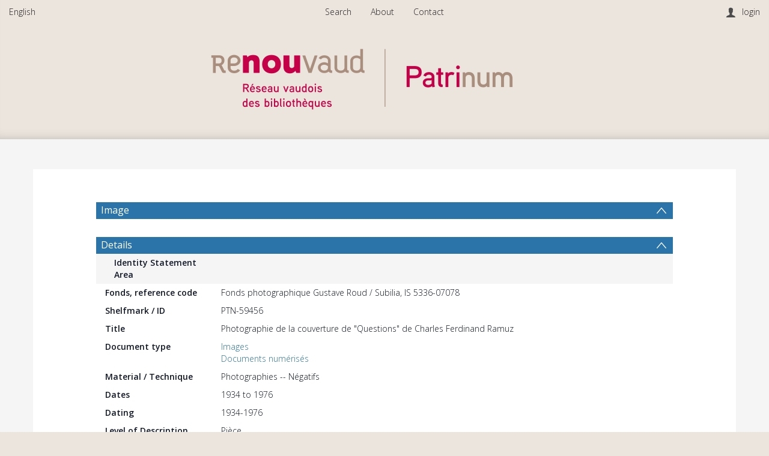

--- FILE ---
content_type: text/html; charset=UTF-8
request_url: https://patrinum.ch/record/59456?ln=en
body_size: 2002
content:
<!DOCTYPE html>
<html lang="en">
<head>
    <meta charset="utf-8">
    <meta name="viewport" content="width=device-width, initial-scale=1">
    <title></title>
    <style>
        body {
            font-family: "Arial";
        }
    </style>
    <script type="text/javascript">
    window.awsWafCookieDomainList = [];
    window.gokuProps = {
"key":"AQIDAHjcYu/GjX+QlghicBgQ/[base64]/ev0smGitT8g==",
          "iv":"CgAGfBx6hwAAABui",
          "context":"0Y8oVvywNWGyU9D9lIzTkJjz8fu7onbObgiTseIxclLeGMAsmJwrZ7kYrqJmo4lxFa95B0ksDiyGfjdv9zfMMmhwls4otyfo1n4PwsgdY6EiWv4Y/NX8wl/UPVuQ/KqBZiElAh9vRgBwN4oH50s1uyVYMIKGLY2Z9YZjDF5CBAIygFGUgZ0tHnUbD7b+EnZTmwKqcpPflqpvkB1ppfDqgB7dPN4Z/oBcA3NiPftOHDzXPbsKHx8p7Z1akHOhUdu/Fwz8U8IpXJBfGVfz7+Lc8k+UsBWXamTojSquISh7UsIzKAnQbNttCI+wtZxkVMd6iVSJrO0tJyxPMb2MjUDqGgR2SX9a6rQqQJ+QjIj/QlLfwHJkKja7O4VXnJ9Fyg=="
};
    </script>
    <script src="https://cef65c12bd00.858f0225.eu-central-2.token.awswaf.com/cef65c12bd00/ddfbb1cc2615/74d7273902ea/challenge.js"></script>
</head>
<body>
    <div id="challenge-container"></div>
    <script type="text/javascript">
        AwsWafIntegration.saveReferrer();
        AwsWafIntegration.checkForceRefresh().then((forceRefresh) => {
            if (forceRefresh) {
                AwsWafIntegration.forceRefreshToken().then(() => {
                    window.location.reload(true);
                });
            } else {
                AwsWafIntegration.getToken().then(() => {
                    window.location.reload(true);
                });
            }
        });
    </script>
    <noscript>
        <h1>JavaScript is disabled</h1>
        In order to continue, we need to verify that you're not a robot.
        This requires JavaScript. Enable JavaScript and then reload the page.
    </noscript>
</body>
</html>

--- FILE ---
content_type: text/html; charset=UTF-8
request_url: https://patrinum.ch/record/59456?ln=en
body_size: 14494
content:




<!DOCTYPE html>
<html lang="en" >
<head>
    <title>Photographie de la couverture de "Questions" de Charles Ferdinand Ramuz</title>

    <meta lang="en" charset="utf-8" />
    <meta name="description" content="
Roud, Gustave" />
    <meta name="keywords" content="" />
    <meta name="viewport" content="width=device-width, initial-scale=1.0" />
    
<!-- GoogleScholar -->
<meta name="citation_title" content="Photographie de la couverture de &amp;quot;Questions&amp;quot; de Charles Ferdinand Ramuz" />

<meta name="citation_author" content="Roud, Gustave" />











<meta name="citation_publication_date" content="1934" />




<meta name="citation_abstract_html_url" content="https://patrinum.ch/record/59456" />


<!-- OpenGraph -->

<meta property="og:type" content="website" />
<meta property="og:type" content="website" />
<meta property="og:type" content="website" />
<meta property="og:type" content="website" />
<meta property="og:url" content="https://patrinum.ch/record/59456" />
<meta property="og:image" content="https://patrinum.ch/nanna/thumbnail/v2/59456?redirect=1">
<meta name="twitter:image" content="https://patrinum.ch/record/59456/files/BCUL-PREVIEW-318584_0001.jpg" />
<meta property="og:image" content="https://patrinum.ch/record/59456/files/BCUL-PREVIEW-318584_0001.jpg" />

<meta property="og:site_name" content="Patrinum" />



    <link rev="made" href="mailto:"/>

    <link rel="stylesheet" type="text/css" href="/img/bootstrap.min.css?7f89537eaf606bff49f5cc1a7c24dbca" />
    <link rel="stylesheet" type="text/css" href="/img/font-awesome.min.css?0831cba6a670e405168b84aa20798347" />
    
    <link rel="stylesheet" type="text/css" href="/img/jquery.dataTables.min.css" />
    <link rel="stylesheet" type="text/css" href="/img/jquery.simple-dtpicker.css" />
    <link rel="stylesheet" type="text/css" href="/img/select2.min.css" />
    <link rel="stylesheet" type="text/css" href="/img/select2-bootstrap.min.css" />

    <!-- Should be put back to tind.css as soon as the new CSS has been applied to detailed view -->
    <link rel="stylesheet" type="text/css" href="/img/invenio.css?23ed55b8827dc76afa24d631332df630" />
    <!--<link rel="stylesheet" type="text/css" href="/img/tind.css?ab4350c7891fb0e1bcc108b0847270d7" />-->

    
      <link rel="canonical" href="https://patrinum.ch/record/59456" />
  <link rel="alternate" hreflang="en" href="https://patrinum.ch/record/59456?ln=en" />
  <link rel="alternate" hreflang="fr" href="https://patrinum.ch/record/59456?ln=fr" />
  <link rel="alternate" hreflang="it" href="https://patrinum.ch/record/59456?ln=it" />
  <link rel="alternate" hreflang="de" href="https://patrinum.ch/record/59456?ln=de" />

    <link rel="alternate" type="application/rss+xml" title="Patrinum RSS"
          href=""/>
    <link rel="search" type="application/opensearchdescription+xml"
          href="/opensearchdescription"
          title="Patrinum"/>
    <link rel="unapi-server" type="application/xml" title="unAPI" href=""/>
    
    <script type="text/javascript">
        
        window.translations_hash_names_reverse_lookup = {"af": "af.5f971260475ff3b00001ef49644f16af.json", "ar": "ar.d5d3cbd644e28e71e6cee5cdf4165a73.json", "bg": "bg.532f52cd8ac07a3cf07ce5e1502540cb.json", "ca": "ca.fef98fa6b91782bbf3dd26e02d3da0ec.json", "cs": "cs.eb2972a3df1256bd214ec8d0136caf6a.json", "de": "de.a88559890d28512181f9336389d9dcea.json", "el": "el.24e853ce39cd3a5c4688ab7c07e53cda.json", "en": "en.5b76c3d3081a3681e33ab1c6a5bc844c.json", "es": "es.04b35a3172007f149f1ebd43dc908ad9.json", "fa": "fa.066414bce7da6384583a2176083085b8.json", "fr": "fr.2dd1983b12ba8a5bc6c410b207b503e9.json", "gl": "gl.5822c932ab5cf22580d59d7583c5be90.json", "hr": "hr.94fa659a17b7705186f205577ed03838.json", "hu": "hu.3487238542eb1e2b08da8343a2ea72b2.json", "it": "it.575943260f347e1e47c2659f2d64bf7c.json", "ja": "ja.fbb0d64ba4cde1849758145d95828d26.json", "ka": "ka.65b739d1f395e204e05ffc467c1e8376.json", "lt": "lt.2cb2ed0c72219688934dc0edea3ba09d.json", "messages": "messages.dd8af5f6cfa35fda7f1cb0948ee5319d.json", "no": "no.1083335fcb6e442110722d6d05b4e04d.json", "pl": "pl.2d0356c73363fa3fd62f25c1c5900102.json", "pt": "pt.a659194dd6f7b51ae7fffb023ee631f6.json", "ro": "ro.434f40b0704cda14af56c488d6c6397b.json", "ru": "ru.8d2571b09734b48aaef2c514aac0962b.json", "rw": "rw.49437e913fc551f4d76f15e224f173d2.json", "sk": "sk.f9659fa09da7f4275d48a665efdfda01.json", "sv": "sv.46156b8997868ec30549f32fffa036ca.json", "uk": "uk.9b6e1ca07431c3d5fd4c50b028be9eff.json", "zh_CN": "zh_CN.4a6dbaa159af124833b01cdd05c81ccc.json", "zh_TW": "zh_TW.1d5fc513846832ba6715fa1f81a5b86d.json"};
    </script>
    <script type="text/javascript" src="/js/jquery.min.js?e6c2415c0ace414e5153670314ce99a9"></script>
    <script type="text/javascript" src="/js/jquery-migrate.min.js?7121994eec5320fbe6586463bf9651c2"></script>
    <script type="text/javascript" src="/js/bootstrap.min.js?2f34b630ffe30ba2ff2b91e3f3c322a1"></script>
    
    <script type="text/javascript" src="/js/jquery.dataTables.min.js"></script>
    <script type="text/javascript" src="/js/jquery.simple-dtpicker.js"></script>
    <script type="text/javascript" src="/js/select2.full.min.js"></script>
    <script type="text/javascript" src="/js/DYMO.Label.Framework.3.0.js"></script>

    <script type="text/javascript" src="/js/tind.js?987b66b01572544b85dc17129947ae0c"></script>
    <script type="module" src="/js/tinduicomponents/tinduicomponents/tinduicomponents.esm.js?5b6ccbeca33089644b12dc033e1ee50e"></script>
    
    
</head>

<body class="detailed-view-body">

    <!-- Preload Stencil elements that should load instantaneously -->
    <div style="display: none;">
        <tindui-spinner></tindui-spinner>
        <tindui-bibrecord-thumbnail></tindui-bibrecord-thumbnail>
    </div>
    <!--The first interactive element should be a link to the main content.-->
    <div class="go-to-main-content">
        <a tabindex="0" href="#main-content">Go to main content</a>
    </div>

    <header class="container-fluid">
        <!-- Top Menus -->
        <nav id="topmenu-wrapper" class="row" role="menubar">
            <!-- Top Left Menus -->
            
            <ul id="topleftmenu-wrapper" class="col-sm-3 col-xs-5" role="presentation">

                
    <li  class=" has-submenu mobile-menu-accordion">
        
            <span class="headertext" tabindex="0">
                English
            </span>
        

        <ul class="submenu"><li>
                <a  href="?ln=fr" role="menuitem">
                    Français
                </a>
            </li><li>
                <a  href="?ln=it" role="menuitem">
                    Italiano
                </a>
            </li><li>
                <a  href="?ln=de" role="menuitem">
                    Deutsch
                </a>
            </li></ul>
    </li>
            </ul>
            
            <!-- Top login info -->
            <div id="login-info" class="col-sm-3 col-sm-push-6 col-xs-5 col-xs-push-2">
                <i class="user-icon"></i><span class="account"></span><span class="separator"></span>
                   <a class="userinfo logout" href="https://patrinum.ch/youraccount/login?ln=en&amp;referer=https%3A//patrinum.ch/record/59456%3Fln%3Den" role="menuitem">login</a>
            </div>
            <!-- Top Middle Menus -->
            <label id="resp-midmenu" for="disp-resp-menu" class="col-xs-2 col-xs-offset-5">
                <span class="resp-icon">
                    <i class="fa fa-bars fa-2x" aria-hidden="true"></i>
                    <span class="accessibility-label">Menu</span>
                </span>
            </label>
            <input type="checkbox" role="group" id="disp-resp-menu" aria-labelledby="resp-midmenu"/>
            <ul id="topmidmenu" class="col-sm-6 col-sm-pull-3 col-xs-12" role="presentation">
                <li class="mobile-menu-accordion">
                    <a href="/?ln=en" class="headertext" role="menuitem">
                        Search
                    </a>
                </li>

                
                

                
                

                
                

                
                

                
                

                
                
                    
                        
                        <li class="headermoduleboxbody mobile-menu-accordion">
                            <a class="header" href="/pages/?page=About&ln=en">
                                About
                            </a>
                        </li>
                    
                        
                        <li class="headermoduleboxbody mobile-menu-accordion">
                            <a class="header" href="/pages/?page=Contact&ln=en">
                                Contact
                            </a>
                        </li>
                    
                

                
                

                
    <li id="lang-mobile-select" class=" has-submenu mobile-menu-accordion">
        
            <span class="headertext" tabindex="0">
                English
            </span>
        

        <ul class="submenu"><li>
                <a  href="?ln=fr" role="menuitem">
                    Français
                </a>
            </li><li>
                <a  href="?ln=it" role="menuitem">
                    Italiano
                </a>
            </li><li>
                <a  href="?ln=de" role="menuitem">
                    Deutsch
                </a>
            </li></ul>
    </li><li id="userinfo-mobile" class="headermoduleboxbody mobile-menu-accordion">
                    <i class="user-icon"></i><span class="account"></span><span class="separator"></span>
                   <a class="userinfo logout" href="https://patrinum.ch/youraccount/login?ln=en&amp;referer=https%3A//patrinum.ch/record/59456%3Fln%3Den" role="menuitem">login</a>
                </li>
            </ul>
        </nav>

        <!-- Header logo -->
        <div id="headerlogobox-wrapper" class="scrolled">
            <div id="headerlogobox">
                <div id="headerlogo">
                    

    
        <a class="header-link has-img" aria-label="Homepage link"
        
          href="/?ln=en"
        >
            <img class="header-img" src="/img/main_logo.png" alt="Patrinum"/>
        </a>
    

                </div>
            </div>
        </div>
    </header>

    <!-- Main -->
    <main id="body-wrapper">
        

        
    

    
    
    <aside role="alert" id="aside-alert-content"></aside>
    <div class="container detailed-view-content" id="main-content">
        <div class="detailed-record-content">
            
<script type="application/ld+json" id="detailed-schema-org">{"contentUrl": "https://patrinum.ch/record/59456/files/BCUL-PREVIEW-318584_0001.jpg", "@id": "https://patrinum.ch/record/59456", "name": "Photographie de la couverture de &amp;quot;Questions&amp;quot; de Charles Ferdinand Ramuz", "author": [{"@id": "40484", "@type": "Person", "name": "Roud, Gustave"}], "@context": "https://schema.org", "identifier": [{"@type": "PropertyValue", "value": "(roud)9456"}], "copyrightNotice": "\u00a9 Association des Amis de Gustave Roud", "@type": "ImageObject", "datePublished": ["1934-1976", "1934"]}

</script>


            <h3 id='group-uv-165-collapse-header' class='collapsible-header  '
            data-toggle='collapse'
            data-target='#group-uv-165-collapse'
            aria-label='Image'>
            Image
            </h3>
            <div id='group-uv-165-collapse' class='detailed-section collapse in '>
        <div
    class="consolidated-viewer"
    data-viewer-group="_default[0]"
    data-group-constellations-config-ident="da"
    data-lang="en"
    data-search-pattern="[]"></div></div>
        
    <script type="text/javascript" src="/js/lodash.min.js?9becc40fb1d85d21d0ca38e2f7069511"></script>
    <script>
        if (window.__RENDERED_REACT_COMPONENTS__ === undefined) {
             window.__RENDERED_REACT_COMPONENTS__ = [];
        }

        if (window.__INVENIO_REACT_INITIAL_STATE__ === undefined) {
            window.__INVENIO_REACT_INITIAL_STATE__ = _.merge(
                window.__INVENIO_REACT_INITIAL_STATE__ || {},
                {
                    __GLOBAL_CONTEXT__: {"CFG_SITE_LANG": "fr", "CFG_SITE_LANGS": ["en", "fr", "it", "de"], "CFG_SITE_SUPPORT_EMAIL": "patrinum@bcu.unil.ch", "CFG_SITE_URL": "https://patrinum.ch", "CFG_WEBSUBMIT_SINGLE_TYPE_DIRECT_TO_FORM": false, "alt_search_link": "", "language_names": [["en", "English"], ["fr", "Fran\u00e7ais"], ["it", "Italiano"], ["de", "Deutsch"]], "ln": "fr", "menus": null},
                }
            );
        }
    </script>
    
        
            <script>
                window.__INVENIO_REACT_INITIAL_STATE__ = _.merge({},
                    window.__INVENIO_REACT_INITIAL_STATE__ || {},
                    {"consolidated-viewer": {"recid": 59456, "useURLParams": true}}
                );

                if (window.__INVENIO_REREAD_STATE__ !== undefined) {
                    window.__INVENIO_REREAD_STATE__("consolidated-viewer");
                }
            </script>
        
        <link rel="stylesheet" href="/js/tinduireact-dist/assets/style-Dq4qJ1eq.css">
        <script type="module" src="/js/tinduireact-dist/assets/consolidated-viewer-BskOlii0.js"></script>
        
        
    <script>
        if (window.__INVENIO_REACT_REMOUNT_FNS__ !== undefined) {
            for (const [component_name, remount_fn] of Object.entries(window.__INVENIO_REACT_REMOUNT_FNS__)) {
                console.log('Remounting component:', component_name);
                remount_fn();
            }
        }
    </script>
    
    

<!-- Detailed section import from DB -->

            <h3 id='details-0d48b9-collapse-header' class='collapsible-header  '
            data-toggle='collapse'
            data-target='#details-0d48b9-collapse'
            aria-label='Details'>
            Details
            </h3>
            <div id='details-0d48b9-collapse' class='detailed-section collapse in '>
        <div class="metadata-row section-sub-header"><span class="title col-md-12">Identity Statement Area</span></div>
        <div class="metadata-row transclusion-inner-block" >
            <div class="title">Fonds, reference code</div>
            <div class="value">Fonds photographique Gustave Roud / Subilia, IS 5336-07078</div>
        </div>
    
        <div class="metadata-row transclusion-inner-block" >
            <div class="title">Shelfmark / ID</div>
            <div class="value">PTN-59456</div>
        </div>
    
        <div class="metadata-row transclusion-inner-block" >
            <div class="title">Title</div>
            <div class="value">Photographie de la couverture de "Questions" de Charles Ferdinand Ramuz</div>
        </div>
    
        <div class="metadata-row transclusion-inner-block" >
            <div class="title">Document type</div>
            <div class="value"><a href="https://patrinum.ch/record/175423?ln=en">Images</a><br><a href="https://patrinum.ch/record/242142?ln=en">Documents numérisés</a></div>
        </div>
    
        <div class="metadata-row transclusion-inner-block" >
            <div class="title">Material / Technique</div>
            <div class="value">Photographies -- Négatifs</div>
        </div>
    
        <div class="metadata-row transclusion-inner-block" >
            <div class="title">Dates</div>
            <div class="value">1934&nbsp;to&nbsp;1976</div>
        </div>
    
        <div class="metadata-row transclusion-inner-block" >
            <div class="title">Dating</div>
            <div class="value">1934-1976</div>
        </div>
    
        <div class="metadata-row transclusion-inner-block" >
            <div class="title">Level of Description</div>
            <div class="value">Pièce</div>
        </div>
    
        <div class="metadata-row transclusion-inner-block" >
            <div class="title">Extent and Medium</div>
            <div class="value">60 x 60 mm<br><a href="https://patrinum.ch/search?f1=&as=1&sf=title&so=a&rm=&m1=p&p1=Souple&amp;ln=en">Souple</a></div>
        </div>
    <div class="metadata-row section-sub-header"><span class="title col-md-12">Context Area</span></div>
        <div class="metadata-row transclusion-inner-block" >
            <div class="title">Creator, function</div>
            <div class="value"><a href="https://patrinum.ch/record/40484?ln=en">Roud, Gustave, photographe</a></div>
        </div>
    
        <div class="metadata-row transclusion-inner-block" >
            <div class="title">Link to the collections</div>
            <div class="value"><a href="/collection/BCUArchives?ln=en" class="navtrail">Bibliothèque cantonale et universitaire - Lausanne - Archives</a> &gt; <a href="/collection/Service%20des%20Manuscrits?ln=en" class="navtrail">Service des Manuscrits</a> &gt; <a href="/collection/MS-GF?ln=en" class="navtrail">Collection des grands fonds d'archives</a> &gt; <a href="/collection/MS-Roud?ln=en" class="navtrail">Fonds photographique Gustave ROUD / SUBILIA, IS 5336</a><br/> <a href="/collection/BCUcomplete?ln=en" class="navtrail">BCUcomplete</a></div>
        </div>
    <div class="metadata-row section-sub-header"><span class="title col-md-12">Content and Structure Area</span></div><div class="metadata-row section-sub-header"><span class="title col-md-12">Conditions of Access and Use Area</span></div>
        <div class="metadata-row transclusion-inner-block" >
            <div class="title">Conditions Governing Access</div>
            <div class="value">Libre</div>
        </div>
    
        <div class="metadata-row transclusion-inner-block" >
            <div class="title">Rights</div>
            <div class="value">© Association des Amis de Gustave Roud</div>
        </div>
    
        <div class="metadata-row transclusion-inner-block" >
            <div class="title">Color Statement</div>
            <div class="value">Monochrome</div>
        </div>
    <div class="metadata-row section-sub-header"><span class="title col-md-12">Allied Materials Area</span></div><div class="metadata-row section-sub-header"><span class="title col-md-12">Notes Area</span></div>
        <div class="metadata-row transclusion-inner-block" >
            <div class="title">Notes</div>
            <div class="value">Ce document a été sauvegardé avec le soutien de Memoriav.</div>
        </div>
    <div class="metadata-row section-sub-header"><span class="title col-md-12">Indexation</span></div>
        <div class="metadata-row transclusion-inner-block" >
            <div class="title">Person</div>
            <div class="value"><a href="https://patrinum.ch/search?f=&p=%27Ramuz%2C%20Charles%20Ferdinand%27&amp;ln=en">Ramuz, Charles Ferdinand</a></div>
        </div>
    
        <div class="metadata-row transclusion-inner-block" >
            <div class="title">Subject</div>
            <div class="value"><a href="https://patrinum.ch/search?f1=subject&as=1&sf=title&so=a&rm=&m1=e&p1=Livres&ln=en" target="_blank">Livres</a></div>
        </div>
    <div class="metadata-row section-sub-header"><span class="title col-md-12">Management</span></div>
        <div class="metadata-row transclusion-inner-block" >
            <div class="title">Patrinum ID</div>
            <div class="value">59456</div>
        </div>
    
        <div class="metadata-row transclusion-inner-block" >
            <div class="title">Shelfmark / ID</div>
            <div class="value">PTN-59456</div>
        </div>
    <div class="metadata-row section-sub-header"><span class="title col-md-12">How to quote this source?</span></div>
        <div class="metadata-row transclusion-inner-block" >
            <div class="title">Quote</div>
            <div class="value"><div class=''></div><div class=''>Bibliothèque cantonale et universitaire - Lausanne, Service des Manuscrits, Fonds photographique Gustave Roud / Subilia, IS 5336-07078</div></div>
        </div>
    <div class="metadata-row section-sub-header"><span class="title col-md-12">Location</span></div>
        <div class="metadata-row transclusion-inner-block" >
            <div class="title">Repository</div>
            <div class="value">Bibliothèque cantonale et universitaire - Lausanne, Service des Manuscrits, Suisse</div>
        </div>
    
        <div class="metadata-row transclusion-inner-block" >
            <div class="title">Title</div>
            <div class="value">Photographie de la couverture de "Questions" de Charles Ferdinand Ramuz</div>
        </div>
    
        <div class="metadata-row transclusion-inner-block" >
            <div class="title">Fonds, reference code</div>
            <div class="value">Fonds photographique Gustave Roud / Subilia, IS 5336-07078</div>
        </div>
    
        <div class="metadata-row transclusion-inner-block" >
            <div class="title">Extent and Medium</div>
            <div class="value">60 x 60 mm<br><a href="https://patrinum.ch/search?f1=&as=1&sf=title&so=a&rm=&m1=p&p1=Souple&amp;ln=en">Souple</a></div>
        </div>
    </div>

<!-- Context Area -->

            <h3 id='isadg_full-collapse-header' class='collapsible-header  '
            data-toggle='collapse'
            data-target='#isadg_full-collapse'
            aria-label='Context'>
            Context
            </h3>
            <div id='isadg_full-collapse' class='detailed-section collapse in '>
        
        <div id="bfe_isadg_full">
             <tindui-spinner spinner-classes="text-dark"></tindui-spinner>
        </div>

        <script>
            $(function() {
                $.ajax('/bibformat/elements/output', {
                    method: 'GET',
                    data: {
                        recid: 59456,
                        element: 'bfe_isadg_full',
                        params: JSON.stringify({
                            reference_field: "910__a",
                            title_field: "910__a",
                            title_format: "084__a : 245__a 245__b (260__c)",
                        }),
                    },
                    dataType: 'json',
                    success: function({ result }) {
                        $('#bfe_isadg_full')
                            .empty()
                            .append( $(result).children() );
                    },
                    error: function() {
                        $('#bfe_isadg_full')
                            .empty()
                            .append(
                                $(document.createElement('tindui-alert-box'))
                                    .attr({
                                        'alert-type': 'danger',
                                        'alert-message': "An error occurred while fetching the context",
                                        'alert-opened': true,
                                        'alert-not-closable': true,
                                    })
                            );
                    },
                });
            });
        </script>
    </div>

<!-- Websubmit edit actions (temporary) -->

            <h3 id='' class='collapsible-header  empty'
            data-toggle='collapse'
            data-target='#actions-collapse'
            aria-label='Actions'>
            Actions
            </h3>
            <div id='actions-collapse' class='detailed-section collapse in empty'>
        




        </div>
        <script>
            $(function(){
                // Check if section content is empty.
                var html_content=$("#actions-collapse").html()
                // Remove comments and spaces.
                html_content = html_content.replace(/<!--(.*?)-->/g, "").trim()
                if (html_content.length > 0){
                    $("#actions-collapse").prev().removeClass("empty")
                    $("#actions-collapse").removeClass("empty")
                }
            });

        </script>
        

<!-- Action Bar import -->


        <div class="panel-group action-bar" id="actions">
    
    
    <div class="panel action-item"><a class="panel-heading" href="https://patrinum.ch/record/59456/files/BCUL-PREVIEW-318584_0001.jpg" aria-labelledby="label-96715059" target="_blank"><i class="icon icon-pointer icon-download-1"></i><span id="label-96715059">Download</span></a></div>
    
    
    
    
    <div class="panel action-item">
    <div class="panel-heading" tabindex="0"
      role="button"
      aria-labelledby="label-478181586"
      onclick="showArrow(this, 'Formats')"
      onkeydown="onActionPreventDefault(event)"
      onkeyup="onActionDo(event, () => showArrow(this, 'Formats'))">
      <i class="icon icon-pointer icon-document-2"></i><span class="format-label" id="label-478181586">Formats</span>
    </div>
    <div class="arrow"></div><div id="Formats" class=" action-dropdown panel-collapse collapse"><div class="table-responsive">
    <table class="table file-list-table">
        <thead>
            <th>Format</th>
            <th></th>
        </thead>
        <tbody>
            
                
                <tr>
                    <td class="text-left">BibTeX</td>
                    <td class="text-right">
                        
                            <form style="display: inline;" action="/record/59456/export/btex" target="_blank">
                                <button class="btn" aria-label="View BibTeX">
                                    <i class="icon icon-pointer icon-magnifier"></i>
                                    <span>View</span>
                                </button>
                            </form>
                        
                        <form style="display: inline;" action="/record/59456/export/btex">
                            <input type="hidden" name="dl" value="1" />
                            <button class="btn" aria-label="Download BibTeX" >
                                <i class="icon icon-pointer icon-download-2"></i>
                                <span>Download</span>
                            </button>
                        </form>
                    </td>
                </tr>
            
                
                <tr>
                    <td class="text-left">MARCXML</td>
                    <td class="text-right">
                        
                            <form style="display: inline;" action="/record/59456/export/xm" target="_blank">
                                <button class="btn" aria-label="View MARCXML">
                                    <i class="icon icon-pointer icon-magnifier"></i>
                                    <span>View</span>
                                </button>
                            </form>
                        
                        <form style="display: inline;" action="/record/59456/export/xm">
                            <input type="hidden" name="dl" value="1" />
                            <button class="btn" aria-label="Download MARCXML" >
                                <i class="icon icon-pointer icon-download-2"></i>
                                <span>Download</span>
                            </button>
                        </form>
                    </td>
                </tr>
            
                
                <tr>
                    <td class="text-left">TextMARC</td>
                    <td class="text-right">
                        
                            <form style="display: inline;" action="/record/59456/export/tm" target="_blank">
                                <button class="btn" aria-label="View TextMARC">
                                    <i class="icon icon-pointer icon-magnifier"></i>
                                    <span>View</span>
                                </button>
                            </form>
                        
                        <form style="display: inline;" action="/record/59456/export/tm">
                            <input type="hidden" name="dl" value="1" />
                            <button class="btn" aria-label="Download TextMARC" >
                                <i class="icon icon-pointer icon-download-2"></i>
                                <span>Download</span>
                            </button>
                        </form>
                    </td>
                </tr>
            
                
                <tr>
                    <td class="text-left">MARC</td>
                    <td class="text-right">
                        
                            <button class="btn" aria-label="View MARC" disabled title="This format cannot be viewed in the browser">
                                <i class="icon icon-pointer icon-magnifier"></i>
                                <span>View</span>
                            </button>
                        
                        <form style="display: inline;" action="/record/59456/export/mrc">
                            <input type="hidden" name="dl" value="1" />
                            <button class="btn" aria-label="Download MARC" >
                                <i class="icon icon-pointer icon-download-2"></i>
                                <span>Download</span>
                            </button>
                        </form>
                    </td>
                </tr>
            
                
                <tr>
                    <td class="text-left">DublinCore</td>
                    <td class="text-right">
                        
                            <form style="display: inline;" action="/record/59456/export/xd" target="_blank">
                                <button class="btn" aria-label="View DublinCore">
                                    <i class="icon icon-pointer icon-magnifier"></i>
                                    <span>View</span>
                                </button>
                            </form>
                        
                        <form style="display: inline;" action="/record/59456/export/xd">
                            <input type="hidden" name="dl" value="1" />
                            <button class="btn" aria-label="Download DublinCore" >
                                <i class="icon icon-pointer icon-download-2"></i>
                                <span>Download</span>
                            </button>
                        </form>
                    </td>
                </tr>
            
                
                <tr>
                    <td class="text-left">EndNote</td>
                    <td class="text-right">
                        
                            <form style="display: inline;" action="/record/59456/export/xe" target="_blank">
                                <button class="btn" aria-label="View EndNote">
                                    <i class="icon icon-pointer icon-magnifier"></i>
                                    <span>View</span>
                                </button>
                            </form>
                        
                        <form style="display: inline;" action="/record/59456/export/xe">
                            <input type="hidden" name="dl" value="1" />
                            <button class="btn" aria-label="Download EndNote" >
                                <i class="icon icon-pointer icon-download-2"></i>
                                <span>Download</span>
                            </button>
                        </form>
                    </td>
                </tr>
            
                
                <tr>
                    <td class="text-left">NLM</td>
                    <td class="text-right">
                        
                            <form style="display: inline;" action="/record/59456/export/xn" target="_blank">
                                <button class="btn" aria-label="View NLM">
                                    <i class="icon icon-pointer icon-magnifier"></i>
                                    <span>View</span>
                                </button>
                            </form>
                        
                        <form style="display: inline;" action="/record/59456/export/xn">
                            <input type="hidden" name="dl" value="1" />
                            <button class="btn" aria-label="Download NLM" >
                                <i class="icon icon-pointer icon-download-2"></i>
                                <span>Download</span>
                            </button>
                        </form>
                    </td>
                </tr>
            
                
                <tr>
                    <td class="text-left">RefWorks</td>
                    <td class="text-right">
                        
                            <form style="display: inline;" action="/record/59456/export/xw" target="_blank">
                                <button class="btn" aria-label="View RefWorks">
                                    <i class="icon icon-pointer icon-magnifier"></i>
                                    <span>View</span>
                                </button>
                            </form>
                        
                        <form style="display: inline;" action="/record/59456/export/xw">
                            <input type="hidden" name="dl" value="1" />
                            <button class="btn" aria-label="Download RefWorks" >
                                <i class="icon icon-pointer icon-download-2"></i>
                                <span>Download</span>
                            </button>
                        </form>
                    </td>
                </tr>
            
                
                <tr>
                    <td class="text-left">RIS</td>
                    <td class="text-right">
                        
                            <form style="display: inline;" action="/record/59456/export/ris" target="_blank">
                                <button class="btn" aria-label="View RIS">
                                    <i class="icon icon-pointer icon-magnifier"></i>
                                    <span>View</span>
                                </button>
                            </form>
                        
                        <form style="display: inline;" action="/record/59456/export/ris">
                            <input type="hidden" name="dl" value="1" />
                            <button class="btn" aria-label="Download RIS" >
                                <i class="icon icon-pointer icon-download-2"></i>
                                <span>Download</span>
                            </button>
                        </form>
                    </td>
                </tr>
            
        </tbody>
    </table>
</div></div></div>
    <div class="panel action-item"><a class="panel-heading" href="/yourbaskets/add?recid=59456" aria-labelledby="label-157750944" target=""><i class="icon icon-pointer icon-list-1-1"></i><span id="label-157750944">Add to Basket</span></a></div>
    
    
    <div id="copy-manifest"
    aria-labelledby="copy-manifest-label"
    class="panel action-item"
    onclick="copyManifest();"
    onkeydown="onActionPreventDefault(event);"
    onkeyup="onActionDo(event, () => copyManifest())"
    data-toggle="tooltip"
    data-trigger="manual"
    style="margin-right: 0"
    data-title="Copied manifest link"
    role="button"
    tabindex="0">
  <a class="panel-heading">
    <img class="icon icon-pointer" src="https://tind-public-assets.s3.eu-west-1.amazonaws.com/img/iiif-icons.png" width="50px" height="50px" alt="IIIF Logo" />
    <span id="copy-manifest-label">Copy IIIF Manifest</span>
  </a>
</div>

<script>
    $('[data-toggle="tooltip"]').tooltip();

    function copyManifest() {
      navigator.clipboard.writeText("https://patrinum.ch" + "/record/" + 59456 + "/export/iiif_manifest");

      // Trigger tooltip confirmation
      $('#copy-manifest').tooltip('show');
      setTimeout(function() {
          $('#copy-manifest').tooltip('hide');
      }, 2000);
    }
</script>
    
    

        </div><script>
            $(function(){{
                // Check if section content is empty.
                $(".action-bar").each(function(i,e){if($(e).html().trim().length==0){$(e).hide()}})
            }});
        </script>
    





            <h3 id='files' class='collapsible-header  '
            data-toggle='collapse'
            data-target='#record-files-collapse'
            aria-label='Files'>
            Files
            </h3>
            <div id='record-files-collapse' class='detailed-section collapse in '>
        


<script type="text/javascript" src="/js/bootbox.min.js"></script>
<script id="detailed-file-api-args" type="application/json">{"file_types": "[]", "hidden_types": "[\"pdf;pdfa\", \"hocr\"]", "hide_subtitles": "1", "hide_transcripts": "1", "hr": "1", "ln": "en", "recid": "59456"}</script>
<div class="table-responsive dt-limited">
    <table id="record-files-list" class="table file-list-table" data-availability-check="false"></table>
    
    <div class="files-list-footer">
        

        <tindui-button-dropdown id="files-action-dropdown"
                                button-type="neutral"
                                button-size="small"
                                button-label="Batch Download"
                                button-extra-classes="m-0">
            
            <tindui-editor-switch id="all-files-toggle" onchange="toggleCheckboxes(this.switchChecked)" switch-label="Select individual files" style="display:inline-block;"></tindui-editor-switch>
            <div role="separator" class="dropdown-divider"></div>
            
            
                <button onclick="submitAction('zip')" class="all-link">Download files as ZIP</button>
            
            
                <button onclick="submitAction('img2pdf')" class="all-link image-link">Download images as PDF</button>
            
            
        </tindui-button-dropdown>
    </div>
    
</div>

<script>
var tab = null;
var onlyRestricted = true;
var selectFilesToggled = false;
var CFG_BIBDOCFILE_ENFORCE_VALIDATION = false;
var VALIDATION_STATUS_VALIDATION_FAILED = "validation-failed";
var VALIDATION_STATUS_VALIDATION_PENDING = "validation-pending";


var toggleCheckboxes = function(checked) {
    if (checked) {
        selectFilesToggled = true;
        $('.file-list-table').find('.rowcb').show('300');
    } else {
        selectFilesToggled = false;
        $('.file-list-table').find('.rowcb').hide('300');
    }
};

var lastChecked = null;
$(document).on('click', '.row-select', function(e) {
    $(this).parents('tr').toggleClass('selected-file', this.checked);

    if (!lastChecked) {
      lastChecked = this;
      return;
    }

    if (e.shiftKey) {
        var from = $('.row-select').index(this);
        var to = $('.row-select').index(lastChecked);

        var start = Math.min(from, to);
        var end = Math.max(from, to) + 1;

        $('.row-select')
            .slice(start, end)
            .filter(':not(:disabled)')
            .prop('checked', lastChecked.checked)
            .parents('tr')
            .toggleClass('selected-file', this.checked);
    }
    lastChecked = this;
});

var onSelectAll = function(item) {
    var selectAll = item.checked;
    tab.rows().every(function(rowid){
        var rowcb = $('#rowcb_' + rowid).not(':disabled');
        // Give non-disabled checkboxes the same checked state as the select all box
        rowcb.prop("checked", selectAll);
        // Add/remove the selected class to a row for later name recovery in the action submission
        if (item.checked) {
            rowcb.parents('tr').addClass('selected-file');
        } else {
            rowcb.parents('tr').removeClass('selected-file');
        }
    });
};

var getSelectedFiles = function(all) {
    var filenameColID = tab.column('name:name').toArray()[0][0];
    var rowData;
    if (all) {
        rowData = tab.rows().data().toArray();
    } else {
        rowData = tab.rows('.selected-file').data().toArray();
    }
    var filenames = rowData.map(function(row) {
        return row[filenameColID]
    });
    return filenames;
};

var submitAction = function(action) {
    var all = false;
    if (!selectFilesToggled) {
        all = true;
        if (!confirm("Are you sure you want to download all files?")) {
            return;
        }
    }

    var fileList = [];
    // Build files list
    getSelectedFiles(all).forEach(function(f) {
        fileList.push({
            name: f,
            recid: 59456
        })
    });

    $.ajax({
        url: "/api/v1/accumulator?ln=en",
        method: 'POST',
        data: {
            action: action,
            file_list: JSON.stringify(fileList),
            asset_name: "Photographie de la couverture de \"Questions\" de Charles Ferdinand Ramuz"
        },
        success: function(res) {
            showProgressModal(res['asset_id'], '', '');
        },
        error: function(err) {
            showProgressModal('', "Something has gone wrong: " + err.responseJSON.error, 'error');
        }
    })
};



var showProgressModal = function(assetId, message, status) {
    if (!message) {
        message = "Requested archive of files is building. If you are logged in, you can close this window and the download link will be sent to you by email."
    }
    if (!status) {
        status = 'unknown'
    }
    var dialog = bootbox.alert({
        title: "File request",
        message: '<div id="archive-built"></div><div id="archive-building"><p>' + message +
        '</p><tindui-progressbar progress-status="' + status + '"></tindui-progressbar></div>',
        size: "large"
    });
    if (status != 'error') {
        dialog.on('shown.bs.modal', function () {
            var filePoll = setInterval(function () {
                checkAssetExists(assetId)
                .then(function (data) {
                    $('#archive-building').hide();
                    $('#archive-built').empty().append([
                        "File archive has been built. ",
                        "The archive can be accessed from this link: ",
                        $('<a>')
                            .attr({
                                href: data['asset_url'],
                                target: "_blank"
                            })
                            .text("Click here.")
                    ]);
                    clearInterval(filePoll);
                })
                .catch(function (error) {
                    if (error.status == 500) {
                        var errorData = JSON.parse(error.responseText);
                        $('#archive-building').hide();
                        $('#archive-built').html(errorData['error']);
                        clearInterval(filePoll);
                    }
                })
            }, 2000)
        });
    }
};

var checkAssetExists = function(assetId) {
    return new Promise(function(resolve, reject) {
        $.ajax({
            url: '/assets/exists?assetid=' + assetId,
            headers: {'Cache-Control': 'no-cache' },
            method: 'GET',
            success: function (data) {
                resolve(data)
            },
            error: function (error) {
                reject(error)
            }
        });
    })
};





$(function(){

    var colDefs = [{"sortable": true, "label": "Filename", "name": "name", "field_type": "string", "field": "name", "title": "Filename", "targets": 1, "visible": true}, {"sortable": true, "label": "Size", "name": "size", "field_type": "string", "field": "size", "title": "Size", "targets": 2, "visible": true}, {"sortable": true, "label": "Access", "name": "status", "field_type": "string", "field_format": "select", "enum": [{"label": "Public", "name": "public"}, {"label": "Restricted", "name": "restricted"}, {"label": "View only", "name": "view_only"}, {"label": "Embargo Date", "name": "embargo"}, {"label": "Restricted AM", "name": "restricted_am"}], "field": "status", "title": "Access", "targets": 3, "visible": true}, {"sortable": true, "label": "Description", "name": "description", "field_type": "string", "field": "description", "title": "Description", "targets": 4, "visible": true}, {"sortable": true, "label": "Rights/License", "name": "rec_license", "field_type": "string", "field_format": "select", "enum": [{"label": "Copyrighted", "name": "copyright"}, {"label": "CC BY (Creative Commons: Attribution)", "name": "CC BY"}, {"label": "CC BY-NC-ND (Creative Commons: Attribution-NonCommercial-No Derivatives)", "name": "CC BY-NC-ND"}, {"label": "CC BY-NC (Creative Commons: Attribution-NonCommercial)", "name": "CC BY-NC"}, {"label": "CC BY-ND (Creative Commons: Attribution-No Derivatives)", "name": "CC BY-ND"}, {"label": "CC BY-SA (Creative Commons: Attribution-ShareAlike)", "name": "CC BY-SA"}, {"label": "CC BY-NC-SA (Creative Commons: Attribution-NonCommercial-ShareAlike)", "name": "CC BY-NC-SA"}, {"label": "CC0 (No rights reserved)", "name": "CC0"}, {"label": "MIT License", "name": "MIT License"}, {"label": "GNU-GPL", "name": "GNU-GPL"}, {"label": "BSD", "name": "BSD"}, {"label": "Apache License", "name": "Apache License"}], "field": "rec_license", "title": "Rights/License", "targets": 5, "visible": true}] ;
    colDefs.forEach(function(value, i){
        if (value.field=='size'){
            value.className = 'dt-body-right';
            value.render = function(data, type, row, meta){
                if (type == "display"){
                    return humanFileSize(data, true);
                }
                return data;
            };
        }
    });

    // Define action column
    colDefs.unshift({
      orderable: false,
      targets: 0,
      name: 'action',
      width: '100px',
      title: $('<input>')
          .attr({
              'class': 'rowcb',
              'onClick': 'onSelectAll(this)',
              'type': 'checkbox',
              'aria-label': "Select all files"
          })
          .prop('outerHTML') + "Action",
      className: 'file-action'
    });

    // Define validation status column
    colDefs.push({
      sortable: false,
      name: 'validation_status',
      field: "validation_status",
      field_type: "string",
      visible: true,
      targets: colDefs.length,
      className: 'file-validation-status',
    });

    /* Big hack to load script dynamically. For example with a modal or a widget */
    function loadScript(url, callback){
        var script = document.createElement("script");
        script.type = "text/javascript";
        if (script.readyState){  //IE
            script.onreadystatechange = function(){
                if (script.readyState == "loaded" ||
                        script.readyState == "complete"){
                    script.onreadystatechange = null;
                    callback();
                }
            };
        } else {  //Others
            script.onload = function(){
                callback();
            };
        }
        script.src = url;
        document.getElementsByTagName("head")[0].appendChild(script);
    }

    const urlParams = new URLSearchParams(Object.entries({"file_types": "[]", "hidden_types": "[\"pdf;pdfa\", \"hocr\"]", "hide_subtitles": "1", "hide_transcripts": "1", "hr": "1", "ln": "en", "recid": "59456"}));

    loadScript("/js/dataTables.keyTable.min.js",function(){
        tab = $('#record-files-list').DataTable({
            searching: false,
            autoWidth: false,
            info: false,
            ordering: true,
            deferRender: true,
            tabIndex: -1, // a different value would add an hidden input with tabindex 0 that fail the WCAG compliance
            order: [],
            keys: true,
            ajax: {
                url: `/api/v1/file?${urlParams}`,
                dataSrc: function(d) {return renderFilesTable(d)},
                error: function(e) {
                    var json = e.responseJSON;
                    if (json?.error) {
                        console.log('error', "Error: " + json.error);
                    } else {
                        console.log('error', "An error occurred.");
                    }
                }
            },
            createdRow: function (row, data, rowIndex) {
              // Handle validation-related things
              // Set color depending on status
              const $row = $(row);
              if (data.validation_status == VALIDATION_STATUS_VALIDATION_FAILED && CFG_BIBDOCFILE_ENFORCE_VALIDATION) {
                $row.css('background-color', '#FDF5F4');
                $row.find(".file-validation-status").addClass("failed");
                $row.find('.icon-streamline')
                  .attr("tabindex", "0")
                  .css('cursor', 'pointer')
                  // This is a bootstrap tooltip, not a jqueryui tooltip
                  .tooltip({
                    placement: "left",
                  });
                $row.on('click', '.icon-streamline', () => {
                    const validationMessageStart = "Validation failed";
                    let validationMessageEnd = "TIND Support has been notified.";
                    validationMessageEnd = validationMessageEnd.replace('#', "https://tindtechnologies.atlassian.net/servicedesk/customer/portal/1/group/1/create/21");

                    const params = new URLSearchParams();
                    params.append('bibdocid', data['bibdocid']);
                    params.append('format', data['format']);
                    params.append('version', data['version']);
                    params.append('ln', "en");

                    bootbox.alert({
                        title: "Validation error",
                        message: `<tindui-spinner></tindui-spinner>`,
                        async onShown(event) {
                            const $modal = $(event.target).find('.bootbox-body');

                            const res = await fetch(`/api/v1/validation/file/status?${params.toString()}`);
                            const data = await res.json();
                            const validationMessages = data['messages'];

                            $modal.html(`
                                <p>${validationMessageStart}</p>
                                <ul>
                                    ${validationMessages.map(message => `<li>${message}</li>`).join('')}
                                </ul>
                                <p>${validationMessageEnd}</p>
                            `);
                        },
                        buttons: {
                          ok: {
                            label: "Close",
                            className: "btn-default",
                        },
                      },
                    });
                });
              } else if (data.validation_status == VALIDATION_STATUS_VALIDATION_PENDING && CFG_BIBDOCFILE_ENFORCE_VALIDATION) {
                $row.find(".file-validation-status").addClass("pending");
                $row.find('.icon-streamline')
                  .attr("tabindex", "0")
                  // This is a bootstrap tooltip, not a jqueryui tooltip
                  .tooltip({
                    placement: "left",
                  });
                $row.css('background-color', '#F7F9FC'); // blue light 40
              };

              $.each($('td', row), function (colIndex) {
                  $(this).attr('title', $(this).text().trim());
              });
            },
            columnDefs: colDefs,
            paging: false,
            pageLength: -1,
            scrollCollapse: true,
            scrollY: 300,
            scroller: {
                rowHeight: 35,
                displayBuffer: 20
            }
        });
    });

    function renderValue(file, field, col){
        // If there is an enumerator get the value from there
        var finalValue = file[field];
        if (col.enum && file[field]){
            var enumValue = col.enum.filter( e => e.name==file[field].toLowerCase());
            if (enumValue.length) {
                finalValue = enumValue[0].label;
            }
        }
        return finalValue;
    }

    function renderStatus(file, col){
        var translatedStatus = renderValue(file, 'status', col);
        return '<span class="file-status ' + file.status_class + '"> \
                            <i class="icon ' + file.status_icon + '"></i> \
                            ' + translatedStatus + ' \
                        </span>';
    }

    function renderValidationStatus(file, col){
      if (!CFG_BIBDOCFILE_ENFORCE_VALIDATION) {
        return null;
      }
      switch (file.validation_status) {
        case VALIDATION_STATUS_VALIDATION_FAILED:
          return '<div style="width: 16px;margin: auto;"> \
            <i class="icon-streamline icon-alert-circle isize-16" \
            title="Validation failed"></i> \
          </div>';
        case VALIDATION_STATUS_VALIDATION_PENDING:
          return '<div style="width: 16px;margin: auto;"> \
            <i class="icon-streamline icon-info-circle isize-16" \
            title="Validation in progress"></i> \
          </div>';
        default:
          return null;
      }
    }

    function renderFilesTable(files) {
        var license_link_html = "";
        var license = "\u00a9 Association des Amis de Gustave Roud";
        var logged_in = false;
        var lang = "en";
	    var file_status_translations = {"Public": "Public", "Restricted": "Restricted"};
        var cols = [{"sortable": true, "label": "Filename", "name": "name", "field_type": "string", "field": "name", "title": "Filename", "targets": 1, "visible": true}, {"sortable": true, "label": "Size", "name": "size", "field_type": "string", "field": "size", "title": "Size", "targets": 2, "visible": true}, {"sortable": true, "label": "Access", "name": "status", "field_type": "string", "field_format": "select", "enum": [{"label": "Public", "name": "public"}, {"label": "Restricted", "name": "restricted"}, {"label": "View only", "name": "view_only"}, {"label": "Embargo Date", "name": "embargo"}, {"label": "Restricted AM", "name": "restricted_am"}], "field": "status", "title": "Access", "targets": 3, "visible": true}, {"sortable": true, "label": "Description", "name": "description", "field_type": "string", "field": "description", "title": "Description", "targets": 4, "visible": true}, {"sortable": true, "label": "Rights/License", "name": "rec_license", "field_type": "string", "field_format": "select", "enum": [{"label": "Copyrighted", "name": "copyright"}, {"label": "CC BY (Creative Commons: Attribution)", "name": "CC BY"}, {"label": "CC BY-NC-ND (Creative Commons: Attribution-NonCommercial-No Derivatives)", "name": "CC BY-NC-ND"}, {"label": "CC BY-NC (Creative Commons: Attribution-NonCommercial)", "name": "CC BY-NC"}, {"label": "CC BY-ND (Creative Commons: Attribution-No Derivatives)", "name": "CC BY-ND"}, {"label": "CC BY-SA (Creative Commons: Attribution-ShareAlike)", "name": "CC BY-SA"}, {"label": "CC BY-NC-SA (Creative Commons: Attribution-NonCommercial-ShareAlike)", "name": "CC BY-NC-SA"}, {"label": "CC0 (No rights reserved)", "name": "CC0"}, {"label": "MIT License", "name": "MIT License"}, {"label": "GNU-GPL", "name": "GNU-GPL"}, {"label": "BSD", "name": "BSD"}, {"label": "Apache License", "name": "Apache License"}], "field": "rec_license", "title": "Rights/License", "targets": 5, "visible": true}];

        // Define validation status column
        cols.push({
          sortable: false,
          name: 'validation_status',
          field: 'validation_status',
          field_type: 'string',
          visible: true,
          label: ''
        });

        var filesData = [];
        if (files.length == 1) {
            $('#file-count-total').html('<b>1</b> ' + 'file');
        } else {
            $('#file-count-total').html('<b>' + files.length + '</b> ' + 'files');
        }
        for (var i = 0; i < files.length; ++i) {
            var file = files[i];
            var fileFullName = escape(file.name + file.format);

        let downloadButton = $('<tindui-app-file-download-link>')
                .attr({
                    url: file.url,
                    language: lang,
                    'label-login': "Log in",
                    'label-download': "Download",
                    'must-login': file.status !== 'Public' && !logged_in,
                    'is-restricted': file.restricted,
                    'is-validated':file.validated,
                    'recid': 59456,
                });
            
            
            if (!file.restricted) {
                onlyRestricted = false;
            }
            // Add action select checkbox
            downloadButton = $([
                $('<input />', {
                    "class": "rowcb row-select",
                    "data-rowId": i,
                    "id": "rowcb_" + i,
                    "type": "checkbox",
                    "aria-label": "Select file" + ' ' + fileFullName,
                    "disabled": file.restricted
                }).get(0),
                downloadButton.get(0)
            ]);

            // Build file row content
            var fileDataToAdd = [downloadButton.map((i, element) => element.outerHTML).get().join('')];
            cols.forEach(function(col) {
                // Some fields need special treatment before showing
                if (col.field == 'status') {
                    fileDataToAdd.push(renderStatus(file, col) || '-');
                } else if (col.field == 'name') {
                    fileDataToAdd.push(file.name + file.format);
                } else if (col.field == 'rec_license') {
                    fileDataToAdd.push(license_link_html || license || "-");
                } else if (col.field == 'validation_status') {
                    fileDataToAdd.push(renderValidationStatus(file, col) || '');
                } else {
                    fileDataToAdd.push(renderValue(file, col.field, col) || '-');
                }
            });
            fileDataToAdd["validated"] = file.validated;
            fileDataToAdd["validation_status"] = file.validation_status
            fileDataToAdd['bibdocid'] = file.bibdocid;
            fileDataToAdd['format'] = file.format;
            fileDataToAdd['version'] = file.version;
            filesData.push(fileDataToAdd);
        }

        // Set actions dropdown state if there are only restricted files
        if (onlyRestricted) {
            $('#files-action-dropdown').prop("disabled", true);
        }
        return filesData
    }
});
</script></div>

<!-- Other Sections -->



        </div>
    </div>

    </main>

    <!-- Footer -->
<footer class="pagefooter row" role="contentinfo">
    

    
        <div id="botmiddle_links" class="col-sm-8 col-sm-offset-2"><span><img src="/img/bcu_additional_logo.png" style="width: 35px; position: absolute; bottom: -15px; left: 0; right: 0; margin-left: -23%;"></span></div>
    

    
        <div id="tindfooter" class="col-sm-2">
            <a class="tindfooterlink" href="http://tind.io/" target="_blank">Powered by <strong>TIND</strong></a>
        </div>
    

    <script src="/js/lightgallery.min.js?ddf3eb0893125d35cccb7ffab635ab1e"></script>
    <script src="/js/lg-autoplay.min.js?e19b8897c2c73a00b0c377707038bb03"></script>
    <script src="/js/lg-fullscreen.min.js?4abea06c34d9752ab7a2de1977bc0949"></script>
    <script src="/js/lg-hash.min.js?b171c32acc647d760c4ed3ce1ab0c0ff"></script>
    <script src="/js/lg-pager.min.js?d5385283f020def8c791dc72c67160d9"></script>
    <script src="/js/lg-share.min.js?8f8f324b16c8dc8556c7c769f6616df2"></script>
    <script src="/js/lg-thumbnail.min.js?8e13ac6ffdd9056fb69a881e8c0b9fe8"></script>
    <script src="/js/lg-video.min.js?a8eb679340f0bf4fe8691cb9bceea9bd"></script>
    <script src="/js/lg-zoom.min.js?c93eeb6d6482ac9d126cb7ebac0a1b5c"></script>
    <!-- A jQuery plugin that adds cross-browser mouse wheel support. (Optional) -->
    <script src="/js/jquery.mousewheel.min.js?409ac3648bba069c079fedc1ca107913"></script>

    

    
        <!-- Matomo/Piwik tracking code -->
        <script type='text/javascript'>
            var _paq = window._paq || [];

            
                // Legacy single tracker configuration
                _paq.push(['trackPageView']);
                _paq.push(['enableLinkTracking']);
            

            

            (function () {
                
                    var u = 'https://stats.tind.io/';
                    
                        _paq.push(['setTrackerUrl', u + 'piwik.php']);
                        _paq.push(['setSiteId', 1170]);
                    
                
                var d = document, g = d.createElement('script'), s = d.getElementsByTagName('script')[0];
                g.type = 'text/javascript';
                g.async = true;
                g.defer = true;
                g.src = u + 'piwik.js';
                s.parentNode.insertBefore(g, s);
            })();
        </script>
        <noscript>
            
                <p><img src='https://stats.tind.io/piwik.php?idsite=1170' style='border:0;' alt=''/></p>
            
            
        </noscript>
        <!-- End Matomo/Piwik Code -->
    

    
        <script type="text/x-mathjax-config">
            MathJax.Hub.Config({
                tex2jax: { inlineMath: [['$','$'], ['\\(','\\)']] }
            });
        </script>
        <script src="https://cdnjs.cloudflare.com/ajax/libs/mathjax/2.7.7/MathJax.js?config=TeX-AMS_HTML" integrity="sha512-Fv0JVzxvrWFLhiUP8wZYR6VwBZQt0XqB9MhHZE+12lObqIDzg3LOJcCCiRy6g4MCX/MlG+R9IRCWZAHjo9iBgw==" crossorigin="anonymous" referrerpolicy="no-referrer"></script>
    
        <script type="text/javascript" src="/js/jquery.simple-dtpicker.js?52840f3d41b7bff7f02018aa18c08d32"></script>
        <script type="text/javascript" src="/js/d3.min.js?5bc245068b1b70d4c3eaef79045023e4"></script>
        <script type="text/javascript" src="/js/c3.min.js?3964a316d148b2fd67c5783208766846"></script>
        <script type="text/javascript" src="/js/spin.min.js?545405225c13b2f42ab103fca31a49b1"></script>
    <span id="tind-shibboleth"></span>
</footer>

<input type="hidden" name="csrf_token" value="b8543e7c7679a18930eb265cd4e562883d9622cd2abd7ae01d1c6c74b5a53f04">

</body>
</html>